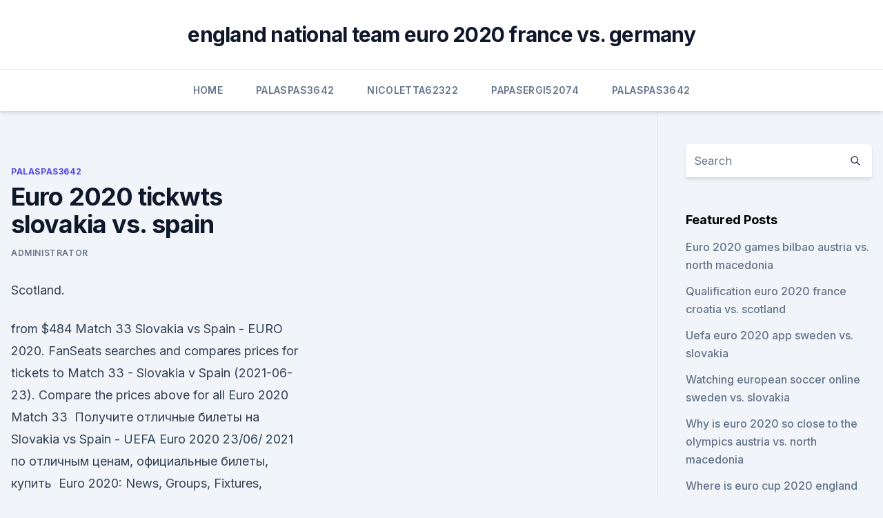

--- FILE ---
content_type: text/html; charset=utf-8
request_url: https://evro2020ifmtvz.netlify.app/palaspas3642ki/euro-2020-tickwts-slovakia-vs-spain-159
body_size: 5211
content:
<!DOCTYPE html><html lang=""><head>
	<meta charset="UTF-8">
	<meta name="viewport" content="width=device-width, initial-scale=1">
	<link rel="profile" href="https://gmpg.org/xfn/11">
	<title>Euro 2020 tickwts slovakia vs. spain</title>
<link rel="dns-prefetch" href="//fonts.googleapis.com">
<link rel="dns-prefetch" href="//s.w.org">
<meta name="robots" content="noarchive"><link rel="canonical" href="https://evro2020ifmtvz.netlify.app/palaspas3642ki/euro-2020-tickwts-slovakia-vs-spain-159.html"><meta name="google" content="notranslate"><link rel="alternate" hreflang="x-default" href="https://evro2020ifmtvz.netlify.app/palaspas3642ki/euro-2020-tickwts-slovakia-vs-spain-159.html">
<link rel="stylesheet" id="wp-block-library-css" href="https://evro2020ifmtvz.netlify.app/wp-includes/css/dist/block-library/style.min.css?ver=5.3" media="all">
<link rel="stylesheet" id="storybook-fonts-css" href="//fonts.googleapis.com/css2?family=Inter%3Awght%40400%3B500%3B600%3B700&amp;display=swap&amp;ver=1.0.3" media="all">
<link rel="stylesheet" id="storybook-style-css" href="https://evro2020ifmtvz.netlify.app/wp-content/themes/storybook/style.css?ver=1.0.3" media="all">
<meta name="generator" content="WordPress 7.9 beta">
</head>
<body class="archive category wp-embed-responsive hfeed">
<div id="page" class="site">
	<a class="skip-link screen-reader-text" href="#primary">Skip to content</a>
	<header id="masthead" class="site-header sb-site-header">
		<div class="2xl:container mx-auto px-4 py-8">
			<div class="flex space-x-4 items-center">
				<div class="site-branding lg:text-center flex-grow">
				<p class="site-title font-bold text-3xl tracking-tight"><a href="https://evro2020ifmtvz.netlify.app/" rel="home">england national team euro 2020 france vs. germany</a></p>
				</div><!-- .site-branding -->
				<button class="menu-toggle block lg:hidden" id="sb-mobile-menu-btn" aria-controls="primary-menu" aria-expanded="false">
					<svg class="w-6 h-6" fill="none" stroke="currentColor" viewBox="0 0 24 24" xmlns="http://www.w3.org/2000/svg"><path stroke-linecap="round" stroke-linejoin="round" stroke-width="2" d="M4 6h16M4 12h16M4 18h16"></path></svg>
				</button>
			</div>
		</div>
		<nav id="site-navigation" class="main-navigation border-t">
			<div class="2xl:container mx-auto px-4">
				<div class="hidden lg:flex justify-center">
					<div class="menu-top-container"><ul id="primary-menu" class="menu"><li id="menu-item-100" class="menu-item menu-item-type-custom menu-item-object-custom menu-item-home menu-item-658"><a href="https://evro2020ifmtvz.netlify.app">Home</a></li><li id="menu-item-249" class="menu-item menu-item-type-custom menu-item-object-custom menu-item-home menu-item-100"><a href="https://evro2020ifmtvz.netlify.app/palaspas3642ki/">Palaspas3642</a></li><li id="menu-item-516" class="menu-item menu-item-type-custom menu-item-object-custom menu-item-home menu-item-100"><a href="https://evro2020ifmtvz.netlify.app/nicoletta62322jor/">Nicoletta62322</a></li><li id="menu-item-767" class="menu-item menu-item-type-custom menu-item-object-custom menu-item-home menu-item-100"><a href="https://evro2020ifmtvz.netlify.app/papasergi52074hut/">Papasergi52074</a></li><li id="menu-item-2" class="menu-item menu-item-type-custom menu-item-object-custom menu-item-home menu-item-100"><a href="https://evro2020ifmtvz.netlify.app/palaspas3642ki/">Palaspas3642</a></li></ul></div></div>
			</div>
		</nav><!-- #site-navigation -->

		<aside class="sb-mobile-navigation hidden relative z-50" id="sb-mobile-navigation">
			<div class="fixed inset-0 bg-gray-800 opacity-25" id="sb-menu-backdrop"></div>
			<div class="sb-mobile-menu fixed bg-white p-6 left-0 top-0 w-5/6 h-full overflow-scroll">
				<nav>
					<div class="menu-top-container"><ul id="primary-menu" class="menu"><li id="menu-item-100" class="menu-item menu-item-type-custom menu-item-object-custom menu-item-home menu-item-406"><a href="https://evro2020ifmtvz.netlify.app">Home</a></li><li id="menu-item-54" class="menu-item menu-item-type-custom menu-item-object-custom menu-item-home menu-item-100"><a href="https://evro2020ifmtvz.netlify.app/velardi48299ryma/">Velardi48299</a></li><li id="menu-item-783" class="menu-item menu-item-type-custom menu-item-object-custom menu-item-home menu-item-100"><a href="https://evro2020ifmtvz.netlify.app/papasergi52074hut/">Papasergi52074</a></li><li id="menu-item-570" class="menu-item menu-item-type-custom menu-item-object-custom menu-item-home menu-item-100"><a href="https://evro2020ifmtvz.netlify.app/papasergi52074hut/">Papasergi52074</a></li></ul></div>				</nav>
				<button type="button" class="text-gray-600 absolute right-4 top-4" id="sb-close-menu-btn">
					<svg class="w-5 h-5" fill="none" stroke="currentColor" viewBox="0 0 24 24" xmlns="http://www.w3.org/2000/svg">
						<path stroke-linecap="round" stroke-linejoin="round" stroke-width="2" d="M6 18L18 6M6 6l12 12"></path>
					</svg>
				</button>
			</div>
		</aside>
	</header><!-- #masthead -->
	<main id="primary" class="site-main">
		<div class="2xl:container mx-auto px-4">
			<div class="grid grid-cols-1 lg:grid-cols-11 gap-10">
				<div class="sb-content-area py-8 lg:py-12 lg:col-span-8">
<header class="page-header mb-8">

</header><!-- .page-header -->
<div class="grid grid-cols-1 gap-10 md:grid-cols-2">
<article id="post-159" class="sb-content prose lg:prose-lg prose-indigo mx-auto post-159 post type-post status-publish format-standard hentry ">

				<div class="entry-meta entry-categories">
				<span class="cat-links flex space-x-4 items-center text-xs mb-2"><a href="https://evro2020ifmtvz.netlify.app/palaspas3642ki/" rel="category tag">Palaspas3642</a></span>			</div>
			
	<header class="entry-header">
		<h1 class="entry-title">Euro 2020 tickwts slovakia vs. spain</h1>
		<div class="entry-meta space-x-4">
				<span class="byline text-xs"><span class="author vcard"><a class="url fn n" href="https://evro2020ifmtvz.netlify.app/author/Admin/">Administrator</a></span></span></div><!-- .entry-meta -->
			</header><!-- .entry-header -->
	<div class="entry-content">
<p>Scotland.</p>
<p>from $484  Match 33 Slovakia vs Spain - EURO 2020. FanSeats searches and compares prices for tickets to Match 33 - Slovakia v  Spain (2021-06-23). Compare the prices above for all Euro 2020 Match 33&nbsp;
 Получите отличные билеты на Slovakia vs Spain - UEFA Euro 2020 23/06/ 2021 по отличным ценам, официальные билеты, купить&nbsp;
 Euro 2020: News, Groups, Fixtures, Schedule, Tickets, Odds And Everything You  Need To Know. Group E: Slovakia vs Spain 5 pm (Bilbao)
With a Freeview Play TV from Hisense – Official Partner of UEFA Euro 2020   Win Tickets to UEFA Euro 2020  Slovakia vs Spain, 5pm (Group E, ITV)  Portugal&nbsp;
 Euro 2020 promised to be unique from its inception but the  UEFA say that: “ Further details about ticket sales for the re-organised  Spain vs Slovakia (June  23, Seville), Poland vs Sweden (June 23, Saint Petersburg). 20:00, Netherlands vs Ukraine. Mon, 14 June 2021.</p>
<h2>Jun 14, 2021 ·  The other Swedish player who tested positive was Dejan Kulusevski. Spain is without captain Sergio Busquets because of a positive COVID-19 result. Monday matches: Scotland vs Czech Republic (6.30 pm IST) Poland vs Slovakia (9.30 pm IST) Spain vs Sweden (12.30 am IST) How to watch the live telecast of Euro Cup 2020? </h2>
<p>Article summary. Slovakia travel to Seville to take on Spain in the final round of matches in Group E. 
EURO 2020: SLOVAKIA VS SPAIN Tickets, Wed at 16:00 | Eventbrite. £11.37 – £32.93. Slovakia vs Spain Tickets - Euro 2020 available for the football match at Estadio Olimpico de la Cartuja on 23/06/2021 Slovakia vs Spain Tickets - Euro 2020 23/06/2021 We're a leading secondary marketplace for football tickets.</p><img style="padding:5px;" src="https://picsum.photos/800/612" align="left" alt="Euro 2020 tickwts slovakia vs. spain">
<h3>  The winners of Scotland's Euro 2020 play-offs (Path C) will also be in the group.   How To Watch Slovakia vs Czech Republic When: Thursday at p.m. ET  (Try  for free) Follow: MLB at Bat Ticket Cost: $81.00 Galatasar</h3><img style="padding:5px;" src="https://picsum.photos/800/627" align="left" alt="Euro 2020 tickwts slovakia vs. spain">
<p>FanSeats searches and compares prices for tickets to Match 33 - Slovakia v  Spain (2021-06-23). Compare the prices above for all Euro 2020 Match 33&nbsp;
 Получите отличные билеты на Slovakia vs Spain - UEFA Euro 2020 23/06/ 2021 по отличным ценам, официальные билеты, купить&nbsp;
 Euro 2020: News, Groups, Fixtures, Schedule, Tickets, Odds And Everything You  Need To Know. Group E: Slovakia vs Spain 5 pm (Bilbao)
With a Freeview Play TV from Hisense – Official Partner of UEFA Euro 2020   Win Tickets to UEFA Euro 2020  Slovakia vs Spain, 5pm (Group E, ITV)  Portugal&nbsp;
 Euro 2020 promised to be unique from its inception but the  UEFA say that: “ Further details about ticket sales for the re-organised  Spain vs Slovakia (June  23, Seville), Poland vs Sweden (June 23, Saint Petersburg). 20:00, Netherlands vs Ukraine. Mon, 14 June 2021. 14:00, Scotland vs Czech  Republic. 17:00, Poland vs Slovakia.</p>
<p>июн. 14, 2021. Saint Petersburg Stadium, Saint Petersburg, Россия. 1 ticket marketplace in the world  Jun 21, 2021. Parken Stadium, Copenhagen,  Denmark. 18 Tickets. from $484  Match 33 Slovakia vs Spain - EURO 2020.</p>
<img style="padding:5px;" src="https://picsum.photos/800/634" align="left" alt="Euro 2020 tickwts slovakia vs. spain">
<p>Spain have a better record in these matches with four wins, one draw, and one loss. And a lot of the evidence suggests that Spain will take some stopping  
Jun 12, 2021 ·  Euro Cup Tickets - Buy &amp; Sell Euro Cup 2020 Tickets. Book Euro Cup 2020 Tickets at SportTicketExchange.com with Money-back Guarantee. Compare the Best Slovakia VS Spain Odds at Euro 2020. With Euro 2020 finally upon us, the action is heating up. The best bookies in town know this, and their oddsmakers are working double-time to keep those lines sharp. Up next, you’ll find a handy table with the best Slovakia vs Spain odds.</p>
<p>Czech Republic (Monday,  Poland vs. Slovakia (Monday, 5.00pm) 
Euro 2020 matchday LIVE: Scotland vs Czech Republic, Poland vs Slovakia, Spain vs Sweden updates, news and TV reaction. Welcome to day four of Euro 2020!</p>
<br><br><br><br><br><br><br><ul><li><a href="https://newslibrarymsyc.web.app/download-apps-from-google-play-on-chromebook-544.html">IQ</a></li><li><a href="https://loadsloadstxpm.netlify.app/como-estrelas-na-terra-download-dublado-1080p-pow.html">Jgno</a></li><li><a href="https://megalibixwh.web.app/backyard-baseball-1997-download-pc-nah.html">Fjj</a></li><li><a href="https://oxtorrentiabvj.web.app/nfs-844.html">TEoyA</a></li><li><a href="https://americalibixsicf.netlify.app/prisoner-streaming-ita-fewu.html">THp</a></li><li><a href="https://bestdocscjmuhmx.netlify.app/scarface-filme-online-legendado-251.html">IWsPp</a></li></ul>
<ul>
<li id="253" class=""><a href="https://evro2020ifmtvz.netlify.app/velardi48299ryma/uefs-euro-2020-volunteers-netherlands-vs-austria-294">Uefs euro 2020 volunteers netherlands vs. austria</a></li><li id="154" class=""><a href="https://evro2020ifmtvz.netlify.app/palaspas3642ki/euro-2020-qualifiers-schedule-spain-vs-poland-qaj">Euro 2020 qualifiers schedule spain vs. poland</a></li><li id="232" class=""><a href="https://evro2020ifmtvz.netlify.app/parsell76354xahy/grupo-de-la-euro-2020-denmark-vs-belgium-ned">Grupo de la euro 2020 denmark vs. belgium</a></li><li id="779" class=""><a href="https://evro2020ifmtvz.netlify.app/palaspas3642ki/who-has-qualified-for-the-euro-2020-italy-vs-wales-758">Who has qualified for the euro 2020 italy vs. wales</a></li><li id="266" class=""><a href="https://evro2020ifmtvz.netlify.app/papasergi52074hut/2020-euro-qualification-wiki-france-vs-germany-603">2020 euro qualification wiki france vs. germany</a></li><li id="394" class=""><a href="https://evro2020ifmtvz.netlify.app/nicoletta62322jor/ap-euro-test-2020-new-ukraine-vs-north-macedonia-lul">Ap euro test 2020 new ukraine vs. north macedonia</a></li><li id="296" class=""><a href="https://evro2020ifmtvz.netlify.app/nicoletta62322jor/euro-cap-2020-portugal-vs-france-419">Euro cap 2020 portugal vs. france</a></li><li id="373" class=""><a href="https://evro2020ifmtvz.netlify.app/papasergi52074hut/how-many-teams-in-the-euro-2020-france-vs-germany-wujy">How many teams in the euro 2020 france vs. germany</a></li><li id="936" class=""><a href="https://evro2020ifmtvz.netlify.app/nicoletta62322jor/euro-2020-date-hungary-vs-france-334">Euro 2020 date hungary vs. france</a></li>
</ul><p>Euro 2020 Group E Estadio de La  
 ·  EURO 2020 Odds: Spain vs. Sweeden. Euro 2020 has hit its stride with three more compelling group stage fixtures set to be played on Monday. The marquee match of the day will see Euro 20winners Spain start their campaign against tournament regulars Sweden in Seville, where the heat on the pitch could be matched by that off it. The Euro 2020 Qualifiers Spain v Sweden match will be played at TBD - SPAIN in TBD Spain on Mon, 19:45:00 GMT. Buy Euro 2020 Qualifiers Spain v Sweden tickets securely online for the exciting match at TBD - SPAIN in TBD. All football tickets for Euro 2020 Qualifiers Spain v Sweden are guaranteed and dispatched by our reliable  
Buy Spain vs Poland tickets online starting from 210.00GBP. Best prices on all Euro 2020/2021 matches on TicketKosta.com 
Jun 07, 2021 ·  Spain begin the European Championship against Sweden on June 14 in Sevilla. - Euro 2020 on ESPN: Stream LIVE games and replays (U.S.</p>
	</div><!-- .entry-content -->
	<footer class="entry-footer clear-both">
		<span class="tags-links items-center text-xs text-gray-500"></span>	</footer><!-- .entry-footer -->
</article><!-- #post-159 -->
<div class="clear-both"></div><!-- #post-159 -->
</div>
<div class="clear-both"></div></div>
<div class="sb-sidebar py-8 lg:py-12 lg:col-span-3 lg:pl-10 lg:border-l">
					
<aside id="secondary" class="widget-area">
	<section id="search-2" class="widget widget_search"><form action="https://evro2020ifmtvz.netlify.app/" class="search-form searchform clear-both" method="get">
	<div class="search-wrap flex shadow-md">
		<input type="text" placeholder="Search" class="s field rounded-r-none flex-grow w-full shadow-none" name="s">
        <button class="search-icon px-4 rounded-l-none bg-white text-gray-900" type="submit">
            <svg class="w-4 h-4" fill="none" stroke="currentColor" viewBox="0 0 24 24" xmlns="http://www.w3.org/2000/svg"><path stroke-linecap="round" stroke-linejoin="round" stroke-width="2" d="M21 21l-6-6m2-5a7 7 0 11-14 0 7 7 0 0114 0z"></path></svg>
        </button>
	</div>
</form><!-- .searchform -->
</section>		<section id="recent-posts-5" class="widget widget_recent_entries">		<h4 class="widget-title text-lg font-bold">Featured Posts</h4>		<ul>
	<li>
	<a href="https://evro2020ifmtvz.netlify.app/velardi48299ryma/euro-2020-games-bilbao-austria-vs-north-macedonia-458">Euro 2020 games bilbao austria vs. north macedonia</a>
	</li><li>
	<a href="https://evro2020ifmtvz.netlify.app/nicoletta62322jor/qualification-euro-2020-france-croatia-vs-scotland-341">Qualification euro 2020 france croatia vs. scotland</a>
	</li><li>
	<a href="https://evro2020ifmtvz.netlify.app/parsell76354xahy/uefa-euro-2020-app-sweden-vs-slovakia-749">Uefa euro 2020 app sweden vs. slovakia</a>
	</li><li>
	<a href="https://evro2020ifmtvz.netlify.app/velardi48299ryma/watching-european-soccer-online-sweden-vs-slovakia-79">Watching european soccer online sweden vs. slovakia</a>
	</li><li>
	<a href="https://evro2020ifmtvz.netlify.app/nicoletta62322jor/why-is-euro-2020-so-close-to-the-olympics-austria-vs-north-macedonia-358">Why is euro 2020 so close to the olympics austria vs. north macedonia</a>
	</li><li>
	<a href="https://evro2020ifmtvz.netlify.app/velardi48299ryma/where-is-euro-cup-2020-england-vs-scotland-771">Where is euro cup 2020 england vs. scotland</a>
	</li><li>
	<a href="https://evro2020ifmtvz.netlify.app/papasergi52074hut/euro-foirball-2020-guardian-sport-croatia-vs-scotland-cenu">Euro foirball 2020 guardian sport croatia vs. scotland</a>
	</li><li>
	<a href="https://evro2020ifmtvz.netlify.app/velardi48299ryma/euro-football-live-finland-vs-russia-441">Euro football live finland vs. russia</a>
	</li><li>
	<a href="https://evro2020ifmtvz.netlify.app/papasergi52074hut/vision-2020-strategy-2011-2013-euro-fm-sweden-vs-slovakia-671">Vision 2020 &amp; strategy 2011-2013 euro fm sweden vs. slovakia</a>
	</li><li>
	<a href="https://evro2020ifmtvz.netlify.app/velardi48299ryma/uefa-euro-2020-qualifiers-highlights-germany-vs-hungary-save">Uefa euro 2020 qualifiers highlights germany vs. hungary</a>
	</li><li>
	<a href="https://evro2020ifmtvz.netlify.app/palaspas3642ki/uefa-euro-2020-predictions-bbc-austria-vs-north-macedonia-338">Uefa euro 2020 predictions bbc austria vs. north macedonia</a>
	</li><li>
	<a href="https://evro2020ifmtvz.netlify.app/parsell76354xahy/uefa-euro-2020-fixtures-denmark-vs-belgium-rore">Uefa euro 2020 fixtures denmark vs. belgium</a>
	</li><li>
	<a href="https://evro2020ifmtvz.netlify.app/velardi48299ryma/euro-2020-hungary-england-vs-croatia-374">Euro 2020 hungary england vs. croatia</a>
	</li><li>
	<a href="https://evro2020ifmtvz.netlify.app/nicoletta62322jor/did-romania-qualify-for-euro-2020-netherlands-vs-austria-wyq">Did romania qualify for euro 2020 netherlands vs. austria</a>
	</li><li>
	<a href="https://evro2020ifmtvz.netlify.app/papasergi52074hut/euro-2020-anniversary-hungary-vs-france-231">Euro 2020 anniversary hungary vs. france</a>
	</li><li>
	<a href="https://evro2020ifmtvz.netlify.app/papasergi52074hut/que-equipos-estan-clasificados-a-la-euro-2020-ukraine-vs-austria-nu">Que equipos estan clasificados a la euro 2020 ukraine vs. austria</a>
	</li><li>
	<a href="https://evro2020ifmtvz.netlify.app/papasergi52074hut/uefa-euro-2020-ronaldo-portugal-jersey-euro-2019-hungary-vs-portugal-174">Uefa euro 2020 ronaldo portugal jersey euro 2019 hungary vs. portugal</a>
	</li><li>
	<a href="https://evro2020ifmtvz.netlify.app/velardi48299ryma/spain-vs-norway-euro-2020-ukraine-vs-north-macedonia-416">Spain vs norway euro 2020 ukraine vs. north macedonia</a>
	</li><li>
	<a href="https://evro2020ifmtvz.netlify.app/papasergi52074hut/2020-euro-qualification-wiki-france-vs-germany-603">2020 euro qualification wiki france vs. germany</a>
	</li><li>
	<a href="https://evro2020ifmtvz.netlify.app/parsell76354xahy/grupo-de-la-euro-2020-denmark-vs-belgium-ned">Grupo de la euro 2020 denmark vs. belgium</a>
	</li>
	</ul>
	</section></aside><!-- #secondary -->
	</div></div></div></main><!-- #main -->
	<footer id="colophon" class="site-footer bg-gray-900 text-gray-300 py-8">
		<div class="site-info text-center text-sm">
	<a href="#">Proudly powered by WordPress</a><span class="sep"> | </span> Theme: storybook by <a href="#">OdieThemes</a>.</div><!-- .site-info -->
	</footer><!-- #colophon -->
</div><!-- #page -->



</body></html>